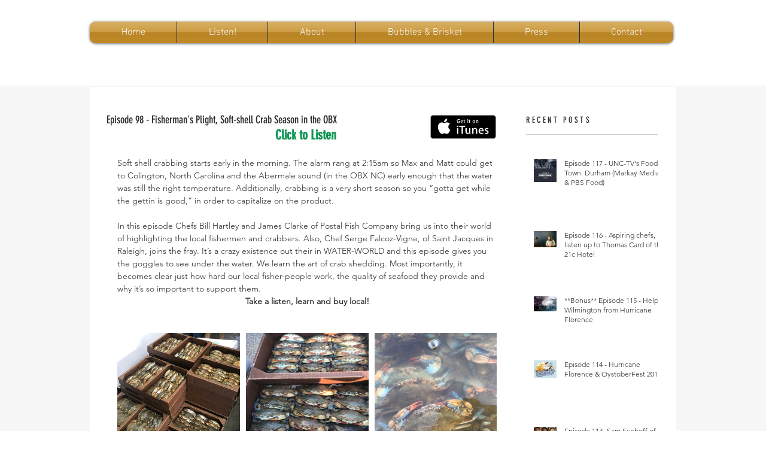

--- FILE ---
content_type: text/css; charset=utf-8
request_url: https://www.ncfbpodcast.com/_serverless/pro-gallery-css-v4-server/layoutCss?ver=2&id=3b72s-not-scoped&items=5002_3024_4032%7C4966_3024_4032%7C4958_4032_3024%7C4895_4032_3024%7C4741_4032_3024%7C4438_3088_2320%7C4917_4032_3024%7C4559_3024_4032%7C4836_4032_3024%7C4628_3024_4032%7C4925_4032_3024%7C4900_4032_3024%7C5002_3024_4032%7C4779_4032_3024&container=556_634_1640_720&options=gallerySizeType:px%7CenableInfiniteScroll:true%7CtitlePlacement:SHOW_ON_HOVER%7CgridStyle:1%7CimageMargin:10%7CgalleryLayout:2%7CisVertical:false%7CnumberOfImagesPerRow:3%7CgallerySizePx:300%7CcubeRatio:1%7CcubeType:fill%7CgalleryThumbnailsAlignment:bottom%7CthumbnailSpacings:0
body_size: -107
content:
#pro-gallery-3b72s-not-scoped [data-hook="item-container"][data-idx="0"].gallery-item-container{opacity: 1 !important;display: block !important;transition: opacity .2s ease !important;top: 0px !important;left: 0px !important;right: auto !important;height: 204px !important;width: 205px !important;} #pro-gallery-3b72s-not-scoped [data-hook="item-container"][data-idx="0"] .gallery-item-common-info-outer{height: 100% !important;} #pro-gallery-3b72s-not-scoped [data-hook="item-container"][data-idx="0"] .gallery-item-common-info{height: 100% !important;width: 100% !important;} #pro-gallery-3b72s-not-scoped [data-hook="item-container"][data-idx="0"] .gallery-item-wrapper{width: 205px !important;height: 204px !important;margin: 0 !important;} #pro-gallery-3b72s-not-scoped [data-hook="item-container"][data-idx="0"] .gallery-item-content{width: 205px !important;height: 204px !important;margin: 0px 0px !important;opacity: 1 !important;} #pro-gallery-3b72s-not-scoped [data-hook="item-container"][data-idx="0"] .gallery-item-hover{width: 205px !important;height: 204px !important;opacity: 1 !important;} #pro-gallery-3b72s-not-scoped [data-hook="item-container"][data-idx="0"] .item-hover-flex-container{width: 205px !important;height: 204px !important;margin: 0px 0px !important;opacity: 1 !important;} #pro-gallery-3b72s-not-scoped [data-hook="item-container"][data-idx="0"] .gallery-item-wrapper img{width: 100% !important;height: 100% !important;opacity: 1 !important;} #pro-gallery-3b72s-not-scoped [data-hook="item-container"][data-idx="1"].gallery-item-container{opacity: 1 !important;display: block !important;transition: opacity .2s ease !important;top: 0px !important;left: 215px !important;right: auto !important;height: 204px !important;width: 205px !important;} #pro-gallery-3b72s-not-scoped [data-hook="item-container"][data-idx="1"] .gallery-item-common-info-outer{height: 100% !important;} #pro-gallery-3b72s-not-scoped [data-hook="item-container"][data-idx="1"] .gallery-item-common-info{height: 100% !important;width: 100% !important;} #pro-gallery-3b72s-not-scoped [data-hook="item-container"][data-idx="1"] .gallery-item-wrapper{width: 205px !important;height: 204px !important;margin: 0 !important;} #pro-gallery-3b72s-not-scoped [data-hook="item-container"][data-idx="1"] .gallery-item-content{width: 205px !important;height: 204px !important;margin: 0px 0px !important;opacity: 1 !important;} #pro-gallery-3b72s-not-scoped [data-hook="item-container"][data-idx="1"] .gallery-item-hover{width: 205px !important;height: 204px !important;opacity: 1 !important;} #pro-gallery-3b72s-not-scoped [data-hook="item-container"][data-idx="1"] .item-hover-flex-container{width: 205px !important;height: 204px !important;margin: 0px 0px !important;opacity: 1 !important;} #pro-gallery-3b72s-not-scoped [data-hook="item-container"][data-idx="1"] .gallery-item-wrapper img{width: 100% !important;height: 100% !important;opacity: 1 !important;} #pro-gallery-3b72s-not-scoped [data-hook="item-container"][data-idx="2"].gallery-item-container{opacity: 1 !important;display: block !important;transition: opacity .2s ease !important;top: 0px !important;left: 430px !important;right: auto !important;height: 204px !important;width: 204px !important;} #pro-gallery-3b72s-not-scoped [data-hook="item-container"][data-idx="2"] .gallery-item-common-info-outer{height: 100% !important;} #pro-gallery-3b72s-not-scoped [data-hook="item-container"][data-idx="2"] .gallery-item-common-info{height: 100% !important;width: 100% !important;} #pro-gallery-3b72s-not-scoped [data-hook="item-container"][data-idx="2"] .gallery-item-wrapper{width: 204px !important;height: 204px !important;margin: 0 !important;} #pro-gallery-3b72s-not-scoped [data-hook="item-container"][data-idx="2"] .gallery-item-content{width: 204px !important;height: 204px !important;margin: 0px 0px !important;opacity: 1 !important;} #pro-gallery-3b72s-not-scoped [data-hook="item-container"][data-idx="2"] .gallery-item-hover{width: 204px !important;height: 204px !important;opacity: 1 !important;} #pro-gallery-3b72s-not-scoped [data-hook="item-container"][data-idx="2"] .item-hover-flex-container{width: 204px !important;height: 204px !important;margin: 0px 0px !important;opacity: 1 !important;} #pro-gallery-3b72s-not-scoped [data-hook="item-container"][data-idx="2"] .gallery-item-wrapper img{width: 100% !important;height: 100% !important;opacity: 1 !important;} #pro-gallery-3b72s-not-scoped [data-hook="item-container"][data-idx="3"].gallery-item-container{opacity: 1 !important;display: block !important;transition: opacity .2s ease !important;top: 214px !important;left: 0px !important;right: auto !important;height: 204px !important;width: 205px !important;} #pro-gallery-3b72s-not-scoped [data-hook="item-container"][data-idx="3"] .gallery-item-common-info-outer{height: 100% !important;} #pro-gallery-3b72s-not-scoped [data-hook="item-container"][data-idx="3"] .gallery-item-common-info{height: 100% !important;width: 100% !important;} #pro-gallery-3b72s-not-scoped [data-hook="item-container"][data-idx="3"] .gallery-item-wrapper{width: 205px !important;height: 204px !important;margin: 0 !important;} #pro-gallery-3b72s-not-scoped [data-hook="item-container"][data-idx="3"] .gallery-item-content{width: 205px !important;height: 204px !important;margin: 0px 0px !important;opacity: 1 !important;} #pro-gallery-3b72s-not-scoped [data-hook="item-container"][data-idx="3"] .gallery-item-hover{width: 205px !important;height: 204px !important;opacity: 1 !important;} #pro-gallery-3b72s-not-scoped [data-hook="item-container"][data-idx="3"] .item-hover-flex-container{width: 205px !important;height: 204px !important;margin: 0px 0px !important;opacity: 1 !important;} #pro-gallery-3b72s-not-scoped [data-hook="item-container"][data-idx="3"] .gallery-item-wrapper img{width: 100% !important;height: 100% !important;opacity: 1 !important;} #pro-gallery-3b72s-not-scoped [data-hook="item-container"][data-idx="4"]{display: none !important;} #pro-gallery-3b72s-not-scoped [data-hook="item-container"][data-idx="5"]{display: none !important;} #pro-gallery-3b72s-not-scoped [data-hook="item-container"][data-idx="6"]{display: none !important;} #pro-gallery-3b72s-not-scoped [data-hook="item-container"][data-idx="7"]{display: none !important;} #pro-gallery-3b72s-not-scoped [data-hook="item-container"][data-idx="8"]{display: none !important;} #pro-gallery-3b72s-not-scoped [data-hook="item-container"][data-idx="9"]{display: none !important;} #pro-gallery-3b72s-not-scoped [data-hook="item-container"][data-idx="10"]{display: none !important;} #pro-gallery-3b72s-not-scoped [data-hook="item-container"][data-idx="11"]{display: none !important;} #pro-gallery-3b72s-not-scoped [data-hook="item-container"][data-idx="12"]{display: none !important;} #pro-gallery-3b72s-not-scoped [data-hook="item-container"][data-idx="13"]{display: none !important;} #pro-gallery-3b72s-not-scoped .pro-gallery-prerender{height:1060px !important;}#pro-gallery-3b72s-not-scoped {height:1060px !important; width:634px !important;}#pro-gallery-3b72s-not-scoped .pro-gallery-margin-container {height:1060px !important;}#pro-gallery-3b72s-not-scoped .pro-gallery {height:1060px !important; width:634px !important;}#pro-gallery-3b72s-not-scoped .pro-gallery-parent-container {height:1060px !important; width:644px !important;}